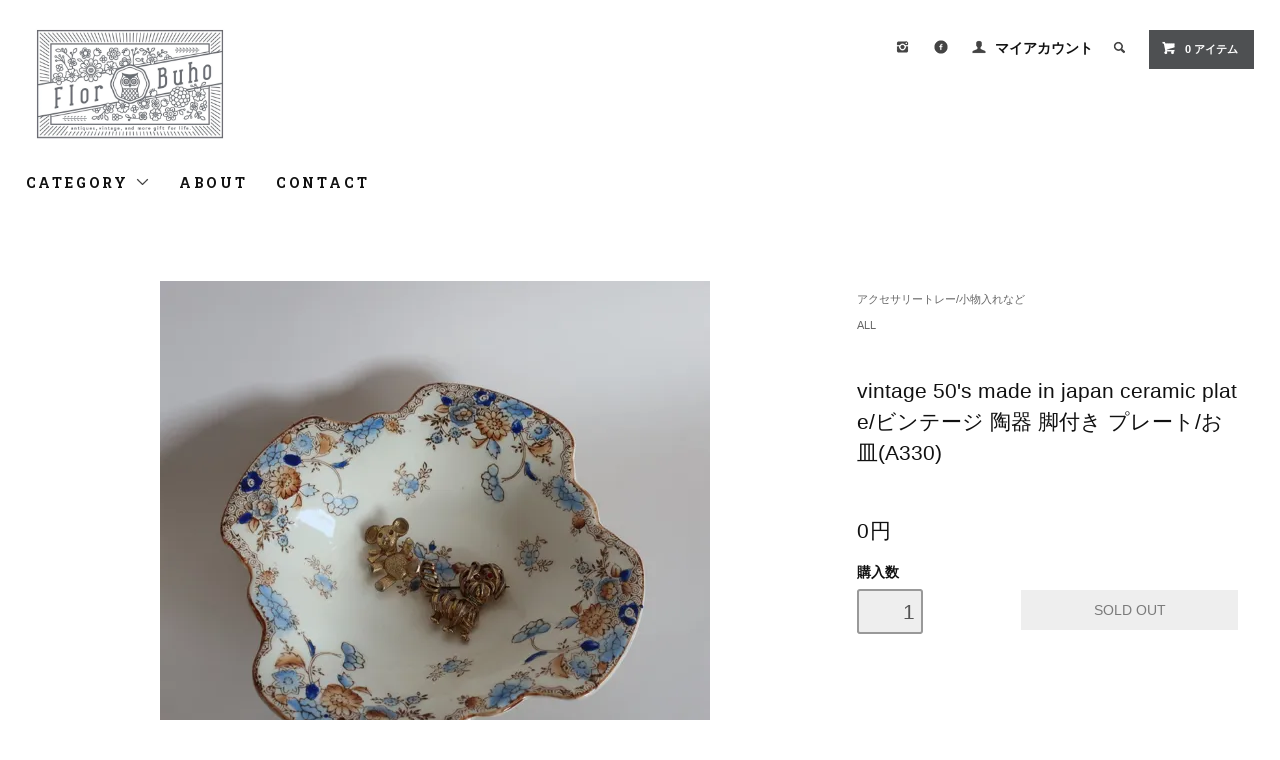

--- FILE ---
content_type: text/html; charset=EUC-JP
request_url: https://florbuho.com/?pid=172305156
body_size: 8753
content:
<!DOCTYPE html PUBLIC "-//W3C//DTD XHTML 1.0 Transitional//EN" "http://www.w3.org/TR/xhtml1/DTD/xhtml1-transitional.dtd">
<html xmlns:og="http://ogp.me/ns#" xmlns:fb="http://www.facebook.com/2008/fbml" xmlns:mixi="http://mixi-platform.com/ns#" xmlns="http://www.w3.org/1999/xhtml" xml:lang="ja" lang="ja" dir="ltr">
<head>
<meta http-equiv="content-type" content="text/html; charset=euc-jp" />
<meta http-equiv="X-UA-Compatible" content="IE=edge,chrome=1" />
<title>vintage 50&#039;s made in japan ceramic plate/ビンテージ 陶器 脚付き プレート/お皿(A330)</title>
<meta name="Keywords" content="vintage, antique,interior,ビンテージ雑貨,雑貨,ビンテージ,ヴィンテージ,インテリア,アンティーク,アンティーク雑貨,大阪,北浜,アンティークショップ,ビンテージショップ,ヴィンテージ雑貨,ヴィンテージ雑貨店,ヴィンテージショップ,antiqueshop,vintageinteriorshop,花瓶,フラワーベース,flowervase,vase," />
<meta name="Description" content="アメリカにて買い付けてきましたvintage 50&#039;s made in japan ceramic plate/ビンテージ 陶器 脚付き プレート/お皿(A330)です。日本で製作し、アメリカに輸出されていたものになります。オリエンタルな雰囲気が素敵で、脚付きのデザインが可愛く、色合いと絵柄がビンテージならではの可愛さです。ハンドペイントでブルーとブラウンの色味が素敵です。焼き菓子などを入れたり、アクセサリートレーに使ったり、インテリアアイテムとしてもおすすめです。" />
<meta name="Author" content="" />
<meta name="Copyright" content="GMOペパボ" />
<meta http-equiv="content-style-type" content="text/css" />
<meta http-equiv="content-script-type" content="text/javascript" />
<link rel="stylesheet" href="https://florbuho.com/css/framework/colormekit.css" type="text/css" />
<link rel="stylesheet" href="https://florbuho.com/css/framework/colormekit-responsive.css" type="text/css" />
<link rel="stylesheet" href="https://img07.shop-pro.jp/PA01460/754/css/2/index.css?cmsp_timestamp=20251028162833" type="text/css" />
<link rel="stylesheet" href="https://img07.shop-pro.jp/PA01460/754/css/2/product.css?cmsp_timestamp=20251028162833" type="text/css" />

<link rel="alternate" type="application/rss+xml" title="rss" href="https://florbuho.com/?mode=rss" />
<link rel="shortcut icon" href="https://img07.shop-pro.jp/PA01460/754/favicon.ico?cmsp_timestamp=20260105171943" />
<script type="text/javascript" src="//ajax.googleapis.com/ajax/libs/jquery/1.11.0/jquery.min.js" ></script>
<meta property="og:title" content="vintage 50&#039;s made in japan ceramic plate/ビンテージ 陶器 脚付き プレート/お皿(A330)" />
<meta property="og:description" content="アメリカにて買い付けてきましたvintage 50&#039;s made in japan ceramic plate/ビンテージ 陶器 脚付き プレート/お皿(A330)です。日本で製作し、アメリカに輸出されていたものになります。オリエンタルな雰囲気が素敵で、脚付きのデザインが可愛く、色合いと絵柄がビンテージならではの可愛さです。ハンドペイントでブルーとブラウンの色味が素敵です。焼き菓子などを入れたり、アクセサリートレーに使ったり、インテリアアイテムとしてもおすすめです。" />
<meta property="og:url" content="https://florbuho.com?pid=172305156" />
<meta property="og:site_name" content="FlorBuho" />
<meta property="og:image" content="https://img07.shop-pro.jp/PA01460/754/product/172305156.jpg?cmsp_timestamp=20230109194509"/>
<script>
  var Colorme = {"page":"product","shop":{"account_id":"PA01460754","title":"FlorBuho"},"basket":{"total_price":0,"items":[]},"customer":{"id":null},"inventory_control":"product","product":{"shop_uid":"PA01460754","id":172305156,"name":"vintage 50's made in japan ceramic plate\/\u30d3\u30f3\u30c6\u30fc\u30b8 \u9676\u5668 \u811a\u4ed8\u304d \u30d7\u30ec\u30fc\u30c8\/\u304a\u76bf(A330)","model_number":"","stock_num":0,"sales_price":0,"sales_price_including_tax":0,"variants":[],"category":{"id_big":2677269,"id_small":0},"groups":[{"id":2493648}],"members_price":8400,"members_price_including_tax":8400}};

  (function() {
    function insertScriptTags() {
      var scriptTagDetails = [];
      var entry = document.getElementsByTagName('script')[0];

      scriptTagDetails.forEach(function(tagDetail) {
        var script = document.createElement('script');

        script.type = 'text/javascript';
        script.src = tagDetail.src;
        script.async = true;

        if( tagDetail.integrity ) {
          script.integrity = tagDetail.integrity;
          script.setAttribute('crossorigin', 'anonymous');
        }

        entry.parentNode.insertBefore(script, entry);
      })
    }

    window.addEventListener('load', insertScriptTags, false);
  })();
</script>
<script async src="https://zen.one/analytics.js"></script>
</head>
<body>
<meta name="colorme-acc-payload" content="?st=1&pt=10029&ut=172305156&at=PA01460754&v=20260121122816&re=&cn=ceb5f0f7c9dbd2a9ca68c9627fa5fa0b" width="1" height="1" alt="" /><script>!function(){"use strict";Array.prototype.slice.call(document.getElementsByTagName("script")).filter((function(t){return t.src&&t.src.match(new RegExp("dist/acc-track.js$"))})).forEach((function(t){return document.body.removeChild(t)})),function t(c){var r=arguments.length>1&&void 0!==arguments[1]?arguments[1]:0;if(!(r>=c.length)){var e=document.createElement("script");e.onerror=function(){return t(c,r+1)},e.src="https://"+c[r]+"/dist/acc-track.js?rev=3",document.body.appendChild(e)}}(["acclog001.shop-pro.jp","acclog002.shop-pro.jp"])}();</script><link href="https://fonts.googleapis.com/css?family=Roboto+Slab:400,700" rel="stylesheet" type="text/css">
<link rel="stylesheet" href="https://maxcdn.bootstrapcdn.com/font-awesome/4.5.0/css/font-awesome.min.css">
  <link href="https://img.shop-pro.jp/tmpl_js/78/bxslider/jquery.bxslider.css" rel="stylesheet" type="text/css">
  <script src="https://img.shop-pro.jp/tmpl_js/78/bxslider/jquery.bxslider.min.js"></script>
<script src="https://img.shop-pro.jp/tmpl_js/78/jquery.tile.js"></script>
<script src="https://img.shop-pro.jp/tmpl_js/78/masonry.pkgd.min.js"></script>
<script src="https://img.shop-pro.jp/tmpl_js/78/smoothscroll.js"></script>
<script src="https://img.shop-pro.jp/tmpl_js/78/jquery.ah-placeholder.js"></script>
<script src="https://img.shop-pro.jp/tmpl_js/78/utility_index.js"></script>

<div class="cart_in_modal__bg show_while_cart_in_connecting spinner" style="display: none;"></div>
<!--[if lte IE 8]>
<div id="wrapper" class="ie8 page--product">
<![endif]-->

<div id="wrapper" class="page--product">

  <div id="header" class="header__section container">
    <div class="clearfix">
      <h1 class="header__logo">
        <a href="./"><img src="https://img21.shop-pro.jp/PA01460/754/etc/logo.jpg?cmsp_timestamp=20201127175542" alt="logo" style="float: left;" ></a>
      </h1>
      
      <ul class="header-nav hidden-phone">
	     
        <li class="header-nav__unit">
						<a href="https://www.instagram.com/florbuho/" target="_blank" rel="noopener"><i class="icon-b icon-instagram"></i></a>
				  </li>
				<li class="header-nav__unit">
						 <a href="https://www.facebook.com/florbuho/" target="_blank"　rel="noopener"><i class="icon-b icon-c_facebook"></i></a>
				</li>
        
        <li class="header-nav__unit">
          <i class="icon-b icon-user"></i>
          <a href="https://florbuho.com/?mode=myaccount" class="header-nav__txt">マイアカウント</a>
        </li>
                
        
        <li class="header-nav__unit">
          <i class="icon-b icon-search header__search-switch" data-visible-switch="search-form"></i>
          <form action="https://florbuho.com/" method="GET" class="header__search-form" data-visible-target="search-form">
            <input type="hidden" name="mode" value="srh" /><input type="hidden" name="sort" value="n" />
            <input type="text" name="keyword" placeholder="商品を検索" class="header__search-form__input" data-search-input="search-form__input" />
          </form>
        </li>
        
        
        <li class="header-nav__unit">
                    <form name="cart_view_with_async" method="POST" action="https://florbuho.com/cart/proxy/basket?shop_id=PA01460754&shop_domain=florbuho.com">
            <input type="hidden" name="reference_token" value="3345edac32434e03a4556089f89f11d5"><input type="hidden" name="shop_id" value="PA01460754"><input type="hidden" name="shop_domain" value="florbuho.com">
          </form>
          <a href="javascript:void(0)" class="btn txt--sm header-nav__btn btn-secondary cart_view_with_async">
            <i class="icon-w icon-cart"></i><span class="cart_count">0</span> アイテム
          </a>
                  </li>
        
      </ul>
      
      
            
    </div>
    
    <ul class="global-nav-phone visible-phone">
      <li>
        <a href="javascript:TabBlockToggle('global-nav');">
          <i class="icon-lg-b icon-list"></i>
        </a>
      </li>
      <li>
        <a href="javascript:TabBlockToggle('global-nav__search-form');">
          <i class="icon-lg-b icon-search"></i>
        </a>
      </li>
      <li>
        <a href="javascript:TabBlockToggle('global-nav__user-nav');">
          <i class="icon-lg-b icon-user"></i>
        </a>
      </li>
      <li>
                <form name="cart_view_with_async" method="POST" action="https://florbuho.com/cart/proxy/basket?shop_id=PA01460754&shop_domain=florbuho.com">
        <input type="hidden" name="reference_token" value="3345edac32434e03a4556089f89f11d5"><input type="hidden" name="shop_id" value="PA01460754"><input type="hidden" name="shop_domain" value="florbuho.com">
        </form>
        <a href="javascript:void(0)" class="cart_view_with_async">
          <i class="icon-lg-b icon-cart"></i>
        </a>
              </li>
    </ul>
    
    <div>
      <ul class="global-nav clearfix global-nav__pulldown-nav" data-visible-target="global-nav" data-block="tab-content">
        <li class="global-nav__unit global-nav__pulldown">
          <a href="javascript:PulldownToggle('global-nav__product-nav');" class="global-nav__unit__txt">
            CATEGORY <i class="icon-b icon-chevron_thin_down hidden-phone"></i>
          </a>
          
          <div class="visible-phone">
            <ul class="header__pulldown-nav__list">
              
                              <li>
                  <a href="https://florbuho.com/?mode=cate&cbid=2840772&csid=0&sort=n">
                    クリスマスオーナメント
                  </a>
                </li>
                              <li>
                  <a href="https://florbuho.com/?mode=cate&cbid=2963792&csid=0&sort=n">
                    Hand motif fair/ハンドモチーフ
                  </a>
                </li>
                              <li>
                  <a href="https://florbuho.com/?mode=cate&cbid=2677073&csid=0&sort=n">
                    花瓶/フラワーベース
                  </a>
                </li>
                              <li>
                  <a href="https://florbuho.com/?mode=cate&cbid=2677269&csid=0&sort=n">
                    アクセサリートレー/小物入れなど
                  </a>
                </li>
                              <li>
                  <a href="https://florbuho.com/?mode=cate&cbid=2677270&csid=0&sort=n">
                    オブジェ/ブックエンドなど
                  </a>
                </li>
                              <li>
                  <a href="https://florbuho.com/?mode=cate&cbid=2677276&csid=0&sort=n">
                    グラス
                  </a>
                </li>
                              <li>
                  <a href="https://florbuho.com/?mode=cate&cbid=2677275&csid=0&sort=n">
                    お皿/プレート/マグ/カップ＆ソーサー
                  </a>
                </li>
                              <li>
                  <a href="https://florbuho.com/?mode=cate&cbid=2677279&csid=0&sort=n">
                    トレー/その他テーブルウェアetc...
                  </a>
                </li>
                              <li>
                  <a href="https://florbuho.com/?mode=cate&cbid=2677271&csid=0&sort=n">
                    ウォールデコ/ミラー/壁掛け/フック
                  </a>
                </li>
                              <li>
                  <a href="https://florbuho.com/?mode=cate&cbid=2677274&csid=0&sort=n">
                    ファブリック/ランプ/その他インテリア雑貨
                  </a>
                </li>
                              <li>
                  <a href="https://florbuho.com/?mode=cate&cbid=2677272&csid=0&sort=n">
                    フォトフレーム/額/写真立て
                  </a>
                </li>
                              <li>
                  <a href="https://florbuho.com/?mode=cate&cbid=2677273&csid=0&sort=n">
                    キャンドルホルダー/燭台
                  </a>
                </li>
                              <li>
                  <a href="https://florbuho.com/?mode=cate&cbid=2677278&csid=0&sort=n">
                    La Soufflerie / ラ・スフルリー
                  </a>
                </li>
                              <li>
                  <a href="https://florbuho.com/?mode=cate&cbid=2705772&csid=0&sort=n">
                    Blumenhaus /Apartamento / トートbag/書籍
                  </a>
                </li>
                              <li>
                  <a href="https://florbuho.com/?mode=cate&cbid=2677082&csid=0&sort=n">
                    Subtle Bodies/お香立て/お香
                  </a>
                </li>
                              <li>
                  <a href="https://florbuho.com/?mode=cate&cbid=2682013&csid=0&sort=n">
                    PIECE WORK PUZZLES/パズル
                  </a>
                </li>
                            
              
                              <li>
                  <a href="https://florbuho.com/?mode=grp&gid=2493648&sort=n">
                    ALL
                  </a>
                </li>
                          </ul>
          </div>
          
        </li>
        <li class="global-nav__unit">
          <a href="https://florbuho.com/?mode=sk#info" class="global-nav__unit__txt">ABOUT</a>
        </li>
                <li class="global-nav__unit">
          <a href="https://florbuho.shop-pro.jp/customer/inquiries/new" class="global-nav__unit__txt">CONTACT</a>
        </li>
      </ul>
      <div class="global-nav__pulldown-nav" data-visible-target="global-nav__search-form" data-block="tab-content">
        <form action="https://florbuho.com/" method="GET" class="header__search-form--phone">
          <input type="hidden" name="mode" value="srh" /><input type="hidden" name="sort" value="n" />
          <input type="text" name="keyword" placeholder="商品を検索" />
          <button class="btn">検索</button>
        </form>
      </div>
      <div class="global-nav__pulldown-nav" data-visible-target="global-nav__user-nav" data-block="tab-content">
        <ul class="header__pulldown-nav__list">
          <li><a href="https://florbuho.com/?mode=myaccount">マイアカウント</a></li>
                  </ul>
      </div>
    </div>
    <div class="global-nav__pulldown-nav row hidden-phone" data-visible-target="global-nav__product-nav" data-block="tab-content">
      
                                    
                    <ul class="row header__pulldown-nav__list col col-sm-12">
                    <li>
              <a href="https://florbuho.com/?mode=cate&cbid=2840772&csid=0&sort=n">
                クリスマスオーナメント
              </a>
            </li>
                                          <li>
              <a href="https://florbuho.com/?mode=cate&cbid=2963792&csid=0&sort=n">
                Hand motif fair/ハンドモチーフ
              </a>
            </li>
                                          <li>
              <a href="https://florbuho.com/?mode=cate&cbid=2677073&csid=0&sort=n">
                花瓶/フラワーベース
              </a>
            </li>
                                          <li>
              <a href="https://florbuho.com/?mode=cate&cbid=2677269&csid=0&sort=n">
                アクセサリートレー/小物入れなど
              </a>
            </li>
                                          <li>
              <a href="https://florbuho.com/?mode=cate&cbid=2677270&csid=0&sort=n">
                オブジェ/ブックエンドなど
              </a>
            </li>
                                          <li>
              <a href="https://florbuho.com/?mode=cate&cbid=2677276&csid=0&sort=n">
                グラス
              </a>
            </li>
                                          <li>
              <a href="https://florbuho.com/?mode=cate&cbid=2677275&csid=0&sort=n">
                お皿/プレート/マグ/カップ＆ソーサー
              </a>
            </li>
                                          <li>
              <a href="https://florbuho.com/?mode=cate&cbid=2677279&csid=0&sort=n">
                トレー/その他テーブルウェアetc...
              </a>
            </li>
                  </ul>
          <ul class="row header__pulldown-nav__list col col-sm-12">
                                          <li>
              <a href="https://florbuho.com/?mode=cate&cbid=2677271&csid=0&sort=n">
                ウォールデコ/ミラー/壁掛け/フック
              </a>
            </li>
                                          <li>
              <a href="https://florbuho.com/?mode=cate&cbid=2677274&csid=0&sort=n">
                ファブリック/ランプ/その他インテリア雑貨
              </a>
            </li>
                                          <li>
              <a href="https://florbuho.com/?mode=cate&cbid=2677272&csid=0&sort=n">
                フォトフレーム/額/写真立て
              </a>
            </li>
                                          <li>
              <a href="https://florbuho.com/?mode=cate&cbid=2677273&csid=0&sort=n">
                キャンドルホルダー/燭台
              </a>
            </li>
                                          <li>
              <a href="https://florbuho.com/?mode=cate&cbid=2677278&csid=0&sort=n">
                La Soufflerie / ラ・スフルリー
              </a>
            </li>
                                          <li>
              <a href="https://florbuho.com/?mode=cate&cbid=2705772&csid=0&sort=n">
                Blumenhaus /Apartamento / トートbag/書籍
              </a>
            </li>
                                          <li>
              <a href="https://florbuho.com/?mode=cate&cbid=2677082&csid=0&sort=n">
                Subtle Bodies/お香立て/お香
              </a>
            </li>
                                          <li>
              <a href="https://florbuho.com/?mode=cate&cbid=2682013&csid=0&sort=n">
                PIECE WORK PUZZLES/パズル
              </a>
            </li>
                          </ul>
                    
      
                                                        <ul class="row header__pulldown-nav__list col col-sm-12">
                    <li>
              <a href="https://florbuho.com/?mode=grp&gid=2493648&sort=n">
                ALL
              </a>
            </li>
                          </ul>
                    
    </div>
  </div>
        <form name="product_form" method="post" action="https://florbuho.com/cart/proxy/basket/items/add">
    <div class="container">
      <div class="row">
        
        <div class="product__images col col-lg-8 col-sm-12 section__block">
          <div class="product__main-image">
                          <img src="https://img07.shop-pro.jp/PA01460/754/product/172305156.jpg?cmsp_timestamp=20230109194509" data-product-image="main" />
                      </div>
                      <div class="carousel-slide">
              <ul class="product__thumbs row" data-carousel="product-image">
                                  <li class="product__thumb__unit col col-lg-2">
                    <img src="https://img07.shop-pro.jp/PA01460/754/product/172305156.jpg?cmsp_timestamp=20230109194509" data-product-image="thumb" />
                  </li>
                                                                      <li class="product__thumb__unit col col-lg-2">
                      <img src="https://img07.shop-pro.jp/PA01460/754/product/172305156_o1.jpg?cmsp_timestamp=20230109194509" data-product-image="thumb" />
                    </li>
                                                                        <li class="product__thumb__unit col col-lg-2">
                      <img src="https://img07.shop-pro.jp/PA01460/754/product/172305156_o2.jpg?cmsp_timestamp=20230109194509" data-product-image="thumb" />
                    </li>
                                                                        <li class="product__thumb__unit col col-lg-2">
                      <img src="https://img07.shop-pro.jp/PA01460/754/product/172305156_o3.jpg?cmsp_timestamp=20230109194509" data-product-image="thumb" />
                    </li>
                                                                        <li class="product__thumb__unit col col-lg-2">
                      <img src="https://img07.shop-pro.jp/PA01460/754/product/172305156_o4.jpg?cmsp_timestamp=20230109194509" data-product-image="thumb" />
                    </li>
                                                                        <li class="product__thumb__unit col col-lg-2">
                      <img src="https://img07.shop-pro.jp/PA01460/754/product/172305156_o5.jpg?cmsp_timestamp=20230109194509" data-product-image="thumb" />
                    </li>
                                                                        <li class="product__thumb__unit col col-lg-2">
                      <img src="https://img07.shop-pro.jp/PA01460/754/product/172305156_o6.jpg?cmsp_timestamp=20230109194509" data-product-image="thumb" />
                    </li>
                                                                        <li class="product__thumb__unit col col-lg-2">
                      <img src="https://img07.shop-pro.jp/PA01460/754/product/172305156_o7.jpg?cmsp_timestamp=20230109194509" data-product-image="thumb" />
                    </li>
                                                                        <li class="product__thumb__unit col col-lg-2">
                      <img src="https://img07.shop-pro.jp/PA01460/754/product/172305156_o8.jpg?cmsp_timestamp=20230109194509" data-product-image="thumb" />
                    </li>
                                                                        <li class="product__thumb__unit col col-lg-2">
                      <img src="https://img07.shop-pro.jp/PA01460/754/product/172305156_o9.jpg?cmsp_timestamp=20230109194509" data-product-image="thumb" />
                    </li>
                                                                        <li class="product__thumb__unit col col-lg-2">
                      <img src="https://img07.shop-pro.jp/PA01460/754/product/172305156_o10.jpg?cmsp_timestamp=20230109194509" data-product-image="thumb" />
                    </li>
                                                                        <li class="product__thumb__unit col col-lg-2">
                      <img src="https://img07.shop-pro.jp/PA01460/754/product/172305156_o11.jpg?cmsp_timestamp=20230109194509" data-product-image="thumb" />
                    </li>
                                                                        <li class="product__thumb__unit col col-lg-2">
                      <img src="https://img07.shop-pro.jp/PA01460/754/product/172305156_o12.jpg?cmsp_timestamp=20230109194509" data-product-image="thumb" />
                    </li>
                                                                        <li class="product__thumb__unit col col-lg-2">
                      <img src="https://img07.shop-pro.jp/PA01460/754/product/172305156_o13.jpg?cmsp_timestamp=20230109194509" data-product-image="thumb" />
                    </li>
                                                                        <li class="product__thumb__unit col col-lg-2">
                      <img src="https://img07.shop-pro.jp/PA01460/754/product/172305156_o14.jpg?cmsp_timestamp=20230109194509" data-product-image="thumb" />
                    </li>
                                                                                                                                                                                                                                                                                                                                                                                                                                                                                                                                                                                                                                                                                                                                                                                                                                                                                                                                                                                                                                                                                                                                                                                                                                                                                      </ul>
            </div>
                  </div>
        
        <div class="col col-lg-4 col-sm-12 section__block">
          
          <div class="topicpath-nav">
            <ul>
                              <li><a href="?mode=cate&cbid=2677269&csid=0&sort=n">アクセサリートレー/小物入れなど</a></li>
                                        </ul>
                          <ul>
                                  <li>
                                        <a href="https://florbuho.com/?mode=grp&gid=2493648&sort=n">
                      ALL
                    </a>
                  </li>
                              </ul>
                      </div>
          
          <h2 class="product__name section__title-h2">
            vintage 50's made in japan ceramic plate/ビンテージ 陶器 脚付き プレート/お皿(A330)
                      </h2>
          <p class="product__price">
                                    0円
          </p>
                                                                  <div class="product__order row">
              <dl class="product__init dl-vertical-list col col-lg-5 col-md-12">
                <dt class="dl-vertical-list__title">購入数</dt>
                <dd class="dl-vertical-list__content">
                                      <input type="text" name="product_num" value="1" class="product__init-num" disabled="disabled" />
                                  </dd>
              </dl>
              <ul class="product__order__btns col col-lg-7 col-md-12">
                                  <li class="product__order__btn">
                    <input class="btn--soldout btn btn-block" type="button" value="SOLD OUT" disabled="disabled" />
                  </li>
                                              </ul>
            </div>
                    
        </div>
      </div>
    </div>
        <div class="cart_in_modal cart_modal__close" style="display: none;">
      <div class="cart_in_modal__outline not_bubbling">
        <label class="cart_modal__close cart_in_modal__close-icon">
        </label>
        <p class="cart_in_modal__heading">
          こちらの商品が<br class="sp-br">カートに入りました
        </p>
        <div class="cart_in_modal__detail">
                    <div class="cart_in_modal__image-wrap">
            <img src="https://img07.shop-pro.jp/PA01460/754/product/172305156.jpg?cmsp_timestamp=20230109194509" alt="" class="cart_in_modal__image" />
          </div>
                    <p class="cart_in_modal__name">
            vintage 50's made in japan ceramic plate/ビンテージ 陶器 脚付き プレート/お皿(A330)
          </p>
        </div>
        <div class="cart_in_modal__button-wrap">
          <button class="cart_view_with_async cart_in_modal__button cart_in_modal__button--solid">かごの中身を見る</button>
          <p class="cart_modal__close cart_in_modal__text-link">ショッピングを続ける</p>
        </div>
      </div>
    </div>
    <div class="cart_in_error_modal cart_in_error__close" style="display: none;">
      <div class="cart_in_modal__outline not_bubbling">
        <label class="cart_in_error__close cart_in_modal__close-icon">
        </label>
        <p class="cart_in_error_message cart_in_error_modal__heading"></p>
        <div class="cart_in_modal__button-wrap">
          <button class="cart_in_error__close cart_in_modal__button cart_in_modal__button--solid">ショッピングを続ける</button>
        </div>
      </div>
    </div>
        <div class="product__info section__block">
      <div class="container row">
        <div class="col col-lg-8 col-sm-12">
          
          <div class="row">
            アメリカにて買い付けてきましたvintage 50's made in japan ceramic plate/ビンテージ 陶器 脚付き プレート/お皿(A330)です。<br />
<br />
日本で製作し、アメリカに輸出されていたものになります。<br />
オリエンタルな雰囲気が素敵で、脚付きのデザインが可愛く、<br />
色合いと絵柄がビンテージならではの可愛さです。<br />
ハンドペイントでブルーとブラウンの色味が素敵です。<br />
<br />
焼き菓子などを入れたり、<br />
アクセサリートレーに使ったり、インテリアアイテムとしてもおすすめです。<br />
<br />
※アクセサリーなどの撮影小物は付属しません<br />
※サイズ比較のショップカードは名刺サイズです<br />
<br />
【サイズ】<br />
約 W18cm×D18cm×H5cm<br />
<br />
【状態】<br />
経年に伴う、かすれや細かい傷、ペイントロスは予めご了承下さいませ。<br />
気になる方はお気軽にお問い合わせください。<br />
<br />
<br />
※ANTIQUE・VINTAGEやUSED品になりますので、使用感、小傷、汚れ、経年による劣化、などはあります。<br />
USED品になりますので、気になる点や不明点などは事前にお問い合わせください。<br />
<br />
※ダメージや汚れ・リペアーなどできるだけ詳しく記載し、わかりやすく安心してご購入いただけるよう心がけておりますが、極小さな傷やダメージなどは記載を省略させていただく場合もございます。何かご不明な点、不安な点などございましたらお気軽にお問い合わせ下さいませ。<br />
<br />
※商品画像は実物と同じ色を出すよう最善を尽くしておりますが、ブラウザ環境などにより若干実物の色と異なる場合もございます。<br />
<br />
※当サイトで販売の食器類は、インテリア用観賞用としての販売とさせていただいております。
          </div>
          
        </div>
        <div class="col col-lg-4 col-sm-12">
                    <ul class="product__info__list">
                        <li class="product__info__list__unit">
              <a href="https://florbuho.com/?mode=sk#order_cancel">特定商取引法に基づく表記（返品等）</a>
            </li>
            <li class="product__info__list__unit">
              <a href="mailto:?subject=%E3%80%90FlorBuho%E3%80%91%E3%81%AE%E3%80%8Cvintage%2050%27s%20made%20in%20japan%20ceramic%20plate%2F%E3%83%93%E3%83%B3%E3%83%86%E3%83%BC%E3%82%B8%20%E9%99%B6%E5%99%A8%20%E8%84%9A%E4%BB%98%E3%81%8D%20%E3%83%97%E3%83%AC%E3%83%BC%E3%83%88%2F%E3%81%8A%E7%9A%BF%28A330%29%E3%80%8D%E3%81%8C%E3%81%8A%E3%81%99%E3%81%99%E3%82%81%E3%81%A7%E3%81%99%EF%BC%81&body=%0D%0A%0D%0A%E2%96%A0%E5%95%86%E5%93%81%E3%80%8Cvintage%2050%27s%20made%20in%20japan%20ceramic%20plate%2F%E3%83%93%E3%83%B3%E3%83%86%E3%83%BC%E3%82%B8%20%E9%99%B6%E5%99%A8%20%E8%84%9A%E4%BB%98%E3%81%8D%20%E3%83%97%E3%83%AC%E3%83%BC%E3%83%88%2F%E3%81%8A%E7%9A%BF%28A330%29%E3%80%8D%E3%81%AEURL%0D%0Ahttps%3A%2F%2Fflorbuho.com%2F%3Fpid%3D172305156%0D%0A%0D%0A%E2%96%A0%E3%82%B7%E3%83%A7%E3%83%83%E3%83%97%E3%81%AEURL%0Ahttps%3A%2F%2Fflorbuho.com%2F">この商品を友達に教える</a>
            </li>
            <li class="product__info__list__unit">
              <a href="https://florbuho.shop-pro.jp/customer/products/172305156/inquiries/new">この商品について問い合わせる</a>
            </li>
            <li class="product__info__list__unit">
              <a href="https://florbuho.com/?mode=cate&cbid=2677269&csid=0&sort=n">買い物を続ける</a>
            </li>
          </ul>
          <ul class="product__info__list">
            
            <li class="product__info__list__unit">
              
            </li>
            <li class="product__info__list__unit">
              <a href="https://twitter.com/share" class="twitter-share-button" data-url="https://florbuho.com/?pid=172305156" data-text="" data-lang="ja" >ツイート</a>
<script charset="utf-8">!function(d,s,id){var js,fjs=d.getElementsByTagName(s)[0],p=/^http:/.test(d.location)?'http':'https';if(!d.getElementById(id)){js=d.createElement(s);js.id=id;js.src=p+'://platform.twitter.com/widgets.js';fjs.parentNode.insertBefore(js,fjs);}}(document, 'script', 'twitter-wjs');</script>
            </li>
            <li class="product__info__list__unit visible-phone">
              <div class="line-it-button" data-lang="ja" data-type="share-a" data-ver="3"
                         data-color="default" data-size="small" data-count="false" style="display: none;"></div>
                       <script src="https://www.line-website.com/social-plugins/js/thirdparty/loader.min.js" async="async" defer="defer"></script>
            </li>
          </ul>
          
        </div>
      </div>
    </div>
    <div class="carousel-slide container section__block">
          </div>
    <input type="hidden" name="user_hash" value="fe98b2dca1c5d4127cc45cc0ab84dec2"><input type="hidden" name="members_hash" value="fe98b2dca1c5d4127cc45cc0ab84dec2"><input type="hidden" name="shop_id" value="PA01460754"><input type="hidden" name="product_id" value="172305156"><input type="hidden" name="members_id" value=""><input type="hidden" name="back_url" value="https://florbuho.com/?pid=172305156"><input type="hidden" name="is_async_cart_in" value="1"><input type="hidden" name="reference_token" value="3345edac32434e03a4556089f89f11d5"><input type="hidden" name="shop_domain" value="florbuho.com">
  </form>

  <script src="https://img.shop-pro.jp/tmpl_js/78/utility_product.js"></script>

          
    <div class="carousel-slide container section__block">
      <h2 class="section__title-h2">最近チェックした商品</h2>
              <p class="txt--not-applicable">最近チェックした商品はまだありません。</p>
          </div>
    
    <div id="footer" class="footer__section">
                                                  <div class="footer__guide">
        <div class="row container">
          <div class="guide__col col col-md-12 col-lg-4">
            <h2 class="guide__h2">配送・送料について</h2>
            <div data-masonry="guide">
                              <div class="guide__unit col col-md-6 col-sm-12 col-lg-12">
                  <h3 class="guide__h3 h3">佐川急便</h3>
                  <div>
                                        ※ご購入商品を梱包後に送料を確定した金額で送料確認メールをお送り致しますので、その後銀行振込もしくはクレジット決済(squere)にてお支払いを完了して頂きましたら、商品の発送となります。<br />
(大型商品や同梱の場合はサイズによっては送料追加になりますので、必ず送料確認メール後の金額でのお支払いをお願い致します)<br />
<br />
商品梱包後のサイズによって金額が異なります。<br />
5kg(80サイズ)までは一律850円となります。(沖縄、北海道、離島を除く)<br />
<br />
※10kg(100サイズ)以上の場合は追加料金は地域によって異なりますので、追ってご連絡＆追加料金となります※<br />
<br />
※サイズは梱包後の三辺の合計cmになります<br />
商品発送は７日以内に発送させて頂いております。<br />
沖縄、北海道、離島に関しましては、送料は後日ご連絡となります。&nbsp;
                  </div>
                </div>
                          </div>
          </div>
          <div class="guide__col col col-md-12 col-lg-4">
            <h2 class="guide__h2">支払い方法について</h2>
            <div data-masonry="guide">
                              <div class="guide__unit col col-md-6 col-sm-12 col-lg-12">
                  <h3 class="guide__h3 h3">銀行振込</h3>
                  <div>
                                                            振込手数料はお客様負担となります&nbsp;
                  </div>
                </div>
                              <div class="guide__unit col col-md-6 col-sm-12 col-lg-12">
                  <h3 class="guide__h3 h3">クレジットカード(Square)</h3>
                  <div>
                                                            クレジットカード決済お支払いをご希望の方はこちらをご選択下さい。<br />
ご購入申請完了後に別途ご登録のメールアドレスに請求書をお送り致しますので、そちらの画面にてお支払いの完了をお願い致します。<br />
（送料を含む金額で請求書をお送り致します）<br />
一括のみの支払いとなります。分割・その他の支払い方法をご希望の方は決済後にお客様にてカード会社にご連絡・変更下さいませ。<br />
・Visa、Mastercard、American Express のみのご対応となります。&nbsp;
                  </div>
                </div>
                          </div>
          </div>
        <div class="container clearfix">
          <a href="#wrapper" class="btn btn-pagetop btn-block">
            <i class="icon-lg-w icon-chevron_thin_up"></i>
          </a>
        </div>
      </div>
        <div class="footer__nav">
      <div class="row container">
                        <div class="row col col-lg-12 col-md-12">
          <h3 class="footer-nav__title">MORE INFO</h3>
          <ul class="footer-nav__col col col-lg-4 col-sm-12">
            <li><a href="./">ホーム</a></li>
            <li><a href="https://florbuho.com/?mode=sk#payment">お支払い方法について</a></li>
            <li><a href="https://florbuho.com/?mode=sk">配送方法・送料について</a></li>
            <li><a href="https://florbuho.com/?mode=sk#info">特定商取引法に基づく表記</a></li>
            <li><a href="https://florbuho.com/?mode=privacy">プライバシーポリシー</a></li>
            <li><a href="https://florbuho.shop-pro.jp/customer/inquiries/new">お問い合わせ</a></li>
          </ul>
          <ul class="footer-nav__col col col-lg-4 col-sm-12">
                        <li><a href="https://florbuho.com/?mode=myaccount">マイアカウント</a></li>
                                              </ul>
          <ul class="footer-nav__col col col-lg-4 col-sm-12">
            
                        
          </ul>
        </div>
      </div>
    </div>
  </div>
</div><script type="text/javascript" src="https://florbuho.com/js/cart.js" ></script>
<script type="text/javascript" src="https://florbuho.com/js/async_cart_in.js" ></script>
<script type="text/javascript" src="https://florbuho.com/js/product_stock.js" ></script>
<script type="text/javascript" src="https://florbuho.com/js/js.cookie.js" ></script>
<script type="text/javascript" src="https://florbuho.com/js/favorite_button.js" ></script>
</body></html>